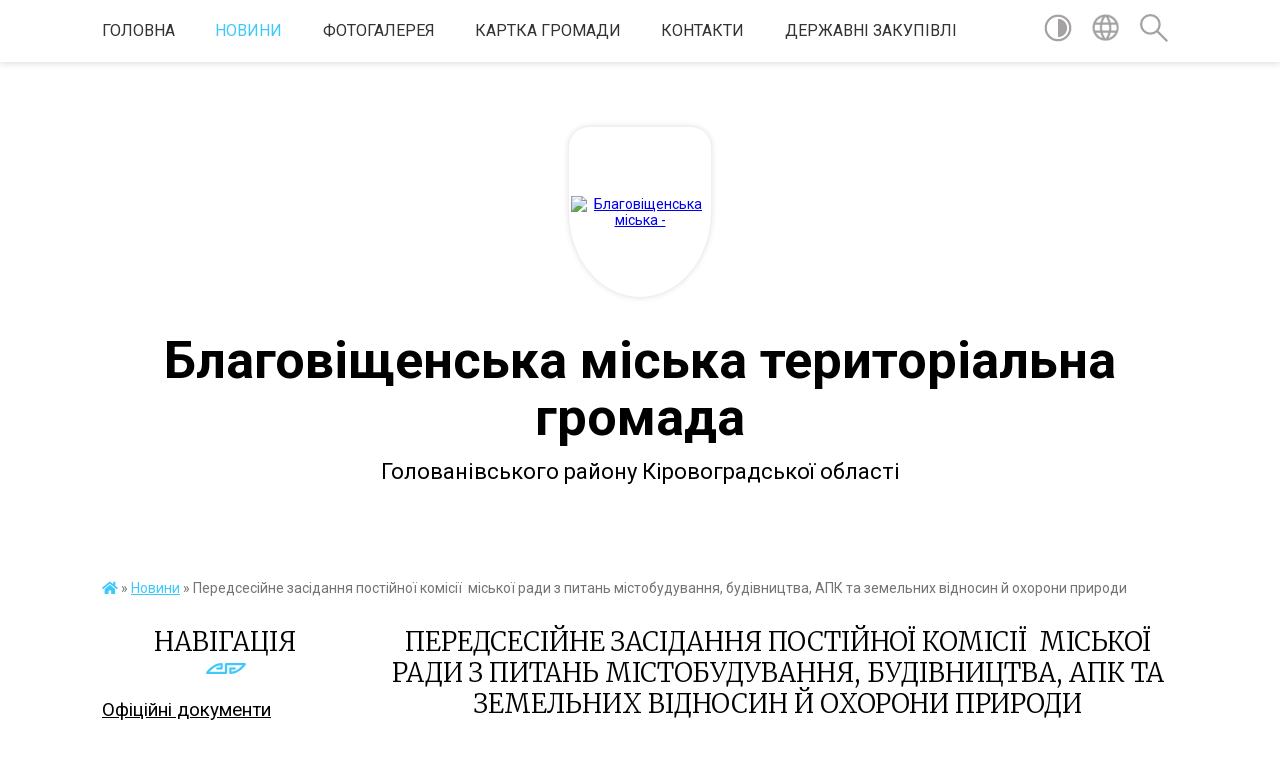

--- FILE ---
content_type: text/html; charset=UTF-8
request_url: https://blagovischenska-gromada.gov.ua/news/1624358495/
body_size: 19409
content:
<!DOCTYPE html>
<html lang="uk">
<head>
	<!--[if IE]><meta http-equiv="X-UA-Compatible" content="IE=edge"><![endif]-->
	<meta charset="utf-8">
	<meta name="viewport" content="width=device-width, initial-scale=1">
	<!--[if IE]><script>
		document.createElement('header');
		document.createElement('nav');
		document.createElement('main');
		document.createElement('section');
		document.createElement('article');
		document.createElement('aside');
		document.createElement('footer');
		document.createElement('figure');
		document.createElement('figcaption');
	</script><![endif]-->
	<title>Передсесійне засідання постійної комісії  міської ради з питань містобудування, будівництва, АПК та земельних відносин й охорони природи | Благовіщенська міська територіальна громада Голованівського району Кіровоградської області</title>
	<meta name="description" content="      З метою попереднього розгляду передсесійних  питань  відбулося засідання постійної комісії  міської ради з питань містобудування, будівництва, АПК та земельних відносин й охорони природи. Традиційно на за">
	<meta name="keywords" content="Передсесійне, засідання, постійної, комісії,  міської, ради, з, питань, містобудування,, будівництва,, АПК, та, земельних, відносин, й, охорони, природи, |, Благовіщенська, міська, територіальна, громада, Голованівського, району, Кіровоградської, області">

	
		<meta property="og:image" content="https://rada.info/upload/users_files/05402697/e063a10217fe3aa16feae6fbff9c72a5.gif">
	<meta property="og:image:width" content="800">
	<meta property="og:image:height" content="450">
			<meta property="og:title" content="Передсесійне засідання постійної комісії  міської ради з питань містобудування, будівництва, АПК та земельних відносин й охорони природи">
			<meta property="og:description" content="&amp;nbsp; &amp;nbsp; &amp;nbsp; З метою попереднього розгляду передсесійних &amp;nbsp;питань &amp;nbsp;відбулося засідання постійної комісії &amp;nbsp;міської ради з питань містобудування, будівництва, АПК та земельних відносин й охорони природи. Традиційно на засідання&amp;nbsp;зазначеної&amp;nbsp; комісії розглядається переважна більшість питань, які вносяться на розгляд сесії та триває дві-три години. На&amp;nbsp; сьогоднішньому засіданні&amp;nbsp;розглянуто двадцять одне питання земельного спрямування, а саме: ">
			<meta property="og:type" content="article">
	<meta property="og:url" content="https://blagovischenska-gromada.gov.ua/news/1624358495/">
		
		<link rel="apple-touch-icon" sizes="57x57" href="https://gromada.org.ua/apple-icon-57x57.png">
	<link rel="apple-touch-icon" sizes="60x60" href="https://gromada.org.ua/apple-icon-60x60.png">
	<link rel="apple-touch-icon" sizes="72x72" href="https://gromada.org.ua/apple-icon-72x72.png">
	<link rel="apple-touch-icon" sizes="76x76" href="https://gromada.org.ua/apple-icon-76x76.png">
	<link rel="apple-touch-icon" sizes="114x114" href="https://gromada.org.ua/apple-icon-114x114.png">
	<link rel="apple-touch-icon" sizes="120x120" href="https://gromada.org.ua/apple-icon-120x120.png">
	<link rel="apple-touch-icon" sizes="144x144" href="https://gromada.org.ua/apple-icon-144x144.png">
	<link rel="apple-touch-icon" sizes="152x152" href="https://gromada.org.ua/apple-icon-152x152.png">
	<link rel="apple-touch-icon" sizes="180x180" href="https://gromada.org.ua/apple-icon-180x180.png">
	<link rel="icon" type="image/png" sizes="192x192"  href="https://gromada.org.ua/android-icon-192x192.png">
	<link rel="icon" type="image/png" sizes="32x32" href="https://gromada.org.ua/favicon-32x32.png">
	<link rel="icon" type="image/png" sizes="96x96" href="https://gromada.org.ua/favicon-96x96.png">
	<link rel="icon" type="image/png" sizes="16x16" href="https://gromada.org.ua/favicon-16x16.png">
	<link rel="manifest" href="https://gromada.org.ua/manifest.json">
	<meta name="msapplication-TileColor" content="#ffffff">
	<meta name="msapplication-TileImage" content="https://gromada.org.ua/ms-icon-144x144.png">
	<meta name="theme-color" content="#ffffff">
	
	
		<meta name="robots" content="">
	
	<link href="https://fonts.googleapis.com/css?family=Merriweather:300|Roboto:400,400i,700,700i&amp;subset=cyrillic-ext" rel="stylesheet">

    <link rel="preload" href="https://cdnjs.cloudflare.com/ajax/libs/font-awesome/5.9.0/css/all.min.css" as="style">
	<link rel="stylesheet" href="https://cdnjs.cloudflare.com/ajax/libs/font-awesome/5.9.0/css/all.min.css" integrity="sha512-q3eWabyZPc1XTCmF+8/LuE1ozpg5xxn7iO89yfSOd5/oKvyqLngoNGsx8jq92Y8eXJ/IRxQbEC+FGSYxtk2oiw==" crossorigin="anonymous" referrerpolicy="no-referrer" />
    
	<link rel="preload" href="//gromada.org.ua/themes/pattern/css/styles_vip.css?v=2.39" as="style">
	<link rel="stylesheet" href="//gromada.org.ua/themes/pattern/css/styles_vip.css?v=2.39">
	<link rel="stylesheet" href="//gromada.org.ua/themes/pattern/css/103689/theme_vip.css?v=1770137342">
	
		<!--[if lt IE 9]>
	<script src="https://oss.maxcdn.com/html5shiv/3.7.2/html5shiv.min.js"></script>
	<script src="https://oss.maxcdn.com/respond/1.4.2/respond.min.js"></script>
	<![endif]-->
	<!--[if gte IE 9]>
	<style type="text/css">
		.gradient { filter: none; }
	</style>
	<![endif]-->

</head>
<body class="">

	<a href="#top_menu" class="skip-link link" aria-label="Перейти до головного меню (Alt+1)" accesskey="1">Перейти до головного меню (Alt+1)</a>
	<a href="#left_menu" class="skip-link link" aria-label="Перейти до бічного меню (Alt+2)" accesskey="2">Перейти до бічного меню (Alt+2)</a>
    <a href="#main_content" class="skip-link link" aria-label="Перейти до головного вмісту (Alt+3)" accesskey="3">Перейти до текстового вмісту (Alt+3)</a>




	
	<section class="top_nav">
		<div class="wrap">
			<div class="row">
				<div class="grid-80">
					<nav class="main_menu" id="top_menu">
						<ul>
														<li class="">
								<a href="https://blagovischenska-gromada.gov.ua/main/">Головна</a>
																							</li>
														<li class="active">
								<a href="https://blagovischenska-gromada.gov.ua/news/">Новини</a>
																							</li>
														<li class="">
								<a href="https://blagovischenska-gromada.gov.ua/photo/">Фотогалерея</a>
																							</li>
														<li class="">
								<a href="https://blagovischenska-gromada.gov.ua/structure/">Картка громади</a>
																							</li>
														<li class="">
								<a href="https://blagovischenska-gromada.gov.ua/feedback/">Контакти</a>
																							</li>
														<li class=" has-sub">
								<a href="https://blagovischenska-gromada.gov.ua/derzhavni-zakupivli-14-21-09-26-02-2021/">Державні закупівлі</a>
																<button onclick="return show_next_level(this);" aria-label="Показати підменю"></button>
																								<ul>
																		<li>
										<a href="https://blagovischenska-gromada.gov.ua/zakonodavstvo-14-21-54-26-02-2021/">Законодавство</a>
																													</li>
																		<li>
										<a href="https://blagovischenska-gromada.gov.ua/upovnovazhena-osoba-14-22-18-26-02-2021/">Уповноважена особа</a>
																													</li>
																		<li>
										<a href="https://blagovischenska-gromada.gov.ua/na-vikonannya-postanovi-kabinetu-ministriv-ukraini-pro-efektivne-vikoristannya-derzhavnih-koshtiv-vid-11102016r-№710-14-23-03-26-02-2021/">Обгрунтування технічних та якісних характеристик предмета закупівлі, розміру очікуваної вартості та розміру бюджетного призначення предмета закупівлі</a>
																													</li>
																										</ul>
															</li>
													</ul>
					</nav>
					&nbsp;
					<button class="menu-button" id="open-button"><i class="fas fa-bars"></i> Меню сайту</button>
				</div>
				<div class="grid-20">
					<nav class="special_menu">
						<ul>
															<li class="alt_link"><a href="#" title="Версія для людей з вадами зору" onclick="return set_special('cc643b7a802598e28eabffc0334a512281b20401');"><img class="svg ico" src="//gromada.org.ua/themes/pattern/img/ico/contrast_ico.svg"></a></li>
								<li class="translate_link"><a href="#" class="show_translate" title="Відкрити перекладач"><img class="svg ico" src="//gromada.org.ua/themes/pattern/img/ico/world_ico.svg"></a></li>
								<li><a href="#" class="show_search" title="Показати поле для пошуку"><img class="svg ico" src="//gromada.org.ua/themes/pattern/img/ico/search_ico.svg"></a></li>
													</ul>
					</nav>
					<form action="https://blagovischenska-gromada.gov.ua/search/" class="search_form">
						<input type="text" name="q" value="" placeholder="Пошук..." aria-label="Введіть пошукову фразу" required>
						<button type="submit" name="search" value="y" aria-label="Здійснити пошук"><i class="fa fa-search"></i></button>
					</form>
					<div class="translate_block">
						<div id="google_translate_element"></div>
					</div>
				</div>
				<div class="clearfix"></div>
			</div>
		</div>
	</section>

	<header>
		<div class="wrap">
			<div class="logo">
				<a href="https://blagovischenska-gromada.gov.ua/" id="logo" class="form_3">
					<img src="https://rada.info/upload/users_files/05402697/gerb/1.png" alt="Благовіщенська міська - ">
				</a>
			</div>
			<div class="title">
				<div class="slogan_1">Благовіщенська міська територіальна громада</div><br>
				<div class="slogan_2">Голованівського району Кіровоградської області</div>
			</div>
		</div>
	</header>

	<div class="wrap">
				
		<section class="bread_crumbs">
		<div xmlns:v="http://rdf.data-vocabulary.org/#"><a href="https://blagovischenska-gromada.gov.ua/" title="Головна сторінка"><i class="fas fa-home"></i></a> &raquo; <a href="https://blagovischenska-gromada.gov.ua/news/" aria-current="page">Новини</a>  &raquo; <span>Передсесійне засідання постійної комісії  міської ради з питань містобудування, будівництва, АПК та земельних відносин й охорони природи</span></div>
	</section>
	
	<section class="center_block">
		<div class="row">
			<div class="grid-25 fr">
				<aside>
				
									
					<div class="sidebar_title" id="left_menu">Навігація</div>
					
					<nav class="sidebar_menu">
						<ul>
														<li class="">
								<a href="https://blagovischenska-gromada.gov.ua/docs/">Офіційні документи</a>
																							</li>
														<li class=" has-sub">
								<a href="https://blagovischenska-gromada.gov.ua/simvolika-mista-14-32-35-12-12-2020/">Загальні відомості про громаду</a>
																<button onclick="return show_next_level(this);" aria-label="Показати підменю"></button>
																								<ul>
																		<li class="">
										<a href="https://blagovischenska-gromada.gov.ua/simvolika-08-34-11-03-03-2021/">Символіка</a>
																													</li>
																		<li class="">
										<a href="https://blagovischenska-gromada.gov.ua/istorichna-dovidka-08-34-38-03-03-2021/">Історична довідка</a>
																													</li>
																		<li class="">
										<a href="https://blagovischenska-gromada.gov.ua/perlini-blagovischenskogo-kraju-08-36-24-03-03-2021/">Перлини Благовіщенського краю</a>
																													</li>
																		<li class=" has-sub">
										<a href="https://blagovischenska-gromada.gov.ua/gordist-i-poshana-08-37-01-03-03-2021/">Гордість і пошана</a>
																				<button onclick="return show_next_level(this);" aria-label="Показати підменю"></button>
																														<ul>
																						<li><a href="https://blagovischenska-gromada.gov.ua/geroi-ato-14-30-47-23-07-2021/">Герої Благовіщенського краю</a></li>
																						<li><a href="https://blagovischenska-gromada.gov.ua/voiniinternacionalisti-14-18-55-21-07-2021/">Воїни-інтернаціоналісти</a></li>
																																</ul>
																			</li>
																		<li class="">
										<a href="https://blagovischenska-gromada.gov.ua/starostinski-okrugi-blagovischenskoi-gromadi-14-40-22-23-12-2024/">Старостинські округи Благовіщенської громади</a>
																													</li>
																		<li class="">
										<a href="https://blagovischenska-gromada.gov.ua/pasport-blagovischenskoi-miskoi-radi-stanom-na-01012025-r-13-40-15-14-01-2025/">Паспорт Благовіщенської міської ради (станом на 01.01.2025 р.)</a>
																													</li>
																										</ul>
															</li>
														<li class=" has-sub">
								<a href="https://blagovischenska-gromada.gov.ua/sesijna-diyalnist-08-21-36-21-12-2020/">Сесійна діяльність</a>
																<button onclick="return show_next_level(this);" aria-label="Показати підменю"></button>
																								<ul>
																		<li class=" has-sub">
										<a href="https://blagovischenska-gromada.gov.ua/proekti-rishen-2026-rik-09-23-18-15-01-2026/">Проекти рішень 2026 рік</a>
																				<button onclick="return show_next_level(this);" aria-label="Показати підменю"></button>
																														<ul>
																						<li><a href="https://blagovischenska-gromada.gov.ua/67-sesiya-11-15-21-19-01-2026/">Проекти рішень для розгляду на 67  сесії</a></li>
																																</ul>
																			</li>
																		<li class=" has-sub">
										<a href="https://blagovischenska-gromada.gov.ua/proekti-rishen-08-22-15-21-12-2020/">Проекти рішень 2025 рік</a>
																				<button onclick="return show_next_level(this);" aria-label="Показати підменю"></button>
																														<ul>
																						<li><a href="https://blagovischenska-gromada.gov.ua/proekti-rishen-dlya-rozglyadu-na-55-pozachergovu-sesiju-16-08-48-06-02-2025/">Проекти рішень для розгляду на 55 позачергову сесію</a></li>
																						<li><a href="https://blagovischenska-gromada.gov.ua/proekti-rishen-dlya-rozglyadu-na-55-sesiju-11-32-37-29-01-2025/">Проекти рішень для розгляду на 56 сесію</a></li>
																						<li><a href="https://blagovischenska-gromada.gov.ua/proekti-rishen-dlya-rozglyadu-na-57-sesiju-08-55-09-05-03-2025/">Проекти рішень для розгляду на 57 сесію</a></li>
																						<li><a href="https://blagovischenska-gromada.gov.ua/proekti-rishen-na-58-pozachergovu-sesiju-08-58-17-15-04-2025/">Проекти рішень для розгляду на 58 позачергову сесію</a></li>
																						<li><a href="https://blagovischenska-gromada.gov.ua/proekti-rishen-dlya-rozglyadu-na-59-sesiju-13-09-39-20-05-2025/">Проекти рішень для розгляду на 59 сесію</a></li>
																						<li><a href="https://blagovischenska-gromada.gov.ua/60-pozachergova-sesiya-miskoi-radi-14-57-05-27-06-2025/">Проекти рішень для розгляду на  позачергову 60 сесію</a></li>
																						<li><a href="https://blagovischenska-gromada.gov.ua/proekti-dlya-rozglyadu-na-61-pozachergovu-sesiju-09-19-05-07-07-2025/">Проекти для розгляду на 61 позачергову сесію</a></li>
																						<li><a href="https://blagovischenska-gromada.gov.ua/proekti-rishennya-dlya-rozglyadu-na-61-sesiju-08-52-22-12-08-2025/">Проекти рішень для розгляду на  62 сесію</a></li>
																						<li><a href="https://blagovischenska-gromada.gov.ua/proekti-rishen-na-63-sesiju-13-13-37-12-09-2025/">Проекти рішень для розгляду  на 63 сесію</a></li>
																						<li><a href="https://blagovischenska-gromada.gov.ua/proekti-dlya-rozglyadu-na-64-sesiju-08-15-20-06-11-2025/">Проекти рішень для розгляду на 64 сесію</a></li>
																						<li><a href="https://blagovischenska-gromada.gov.ua/proekti-rishen-dlya-rozglyadu-na-65-pozachergovu-sesiju-09-03-47-27-11-2025/">Проекти рішень для розгляду на 65 сесію</a></li>
																						<li><a href="https://blagovischenska-gromada.gov.ua/proekti-rishen-dlya-rozglyadu-na-66-sesiju-08-23-49-12-12-2025/">Проекти рішень для розгляду на 66 сесію</a></li>
																																</ul>
																			</li>
																		<li class=" has-sub">
										<a href="https://blagovischenska-gromada.gov.ua/2024-rik-11-04-28-10-11-2025/">Проекти рішень 2022-2024 роки</a>
																				<button onclick="return show_next_level(this);" aria-label="Показати підменю"></button>
																														<ul>
																						<li><a href="https://blagovischenska-gromada.gov.ua/proekti-rishen-dlya-rozglyadu-na-35-plenarnomu-zasidanni-sesii-09-04-20-25-07-2024/">Проекти рішень для розгляду на 35 сесію</a></li>
																						<li><a href="https://blagovischenska-gromada.gov.ua/proekti-rishen-dlya-rozgldu-na-43-plenarnomu-zasidanni-sesii-09-00-13-25-07-2024/">Проекти рішень для розгляду на 43 сесію</a></li>
																						<li><a href="https://blagovischenska-gromada.gov.ua/proekti-rishen-dlya-rozglyadu-na-44-pozachergovomu-plenarnomu-zasidanni-sesii-11-28-10-31-07-2024/">Проекти рішень для розгляду на 44 сесію</a></li>
																						<li><a href="https://blagovischenska-gromada.gov.ua/proekti-rishen-na-45-sesiju-16-29-31-14-08-2024/">Проекти рішень для розгляду на 45 сесію</a></li>
																						<li><a href="https://blagovischenska-gromada.gov.ua/proekti-rishen-dlya-rozglyadu-na-46-pozachergovu-sesiju-09-13-29-27-08-2024/">Проекти рішень для розгляду на 46 позачергову сесію</a></li>
																						<li><a href="https://blagovischenska-gromada.gov.ua/proekti-rishen-dlya-rozglyadu-na-47-pozachergovu-sesiju-15-25-16-10-09-2024/">Проекти рішень для розгляду на 47 позачергову сесію</a></li>
																						<li><a href="https://blagovischenska-gromada.gov.ua/proekti-rishen-dlya-rozglyadu-na-48-sesiju-14-38-04-23-09-2024/">Проекти рішень для розгляду на 48 сесію</a></li>
																						<li><a href="https://blagovischenska-gromada.gov.ua/proekti-rishen-pazachergovoi-49-sesii-13-30-06-10-10-2024/">Проекти рішень  для розгляду на 49 пазачергову сесію</a></li>
																						<li><a href="https://blagovischenska-gromada.gov.ua/proekti-rishen-dlya-rozglyadu-na-50-pozachergovij-sesii-10-12-00-15-10-2024/">Проекти рішень для розгляду на 50 позачергову сесію</a></li>
																						<li><a href="https://blagovischenska-gromada.gov.ua/proekti-rishen-dlya-rozglyadu-na-51-pozachergovu-sesiju-09-47-42-29-10-2024/">Проекти рішень для розгляду на 51 позачергову сесію</a></li>
																						<li><a href="https://blagovischenska-gromada.gov.ua/proekti-rishen-dlya-rozglyadu-na-52-plenarnomu-zasidanni-sesii-14-29-05-05-11-2024/">Проекти рішень для розгляду на 52 пленарному засіданні сесії</a></li>
																						<li><a href="https://blagovischenska-gromada.gov.ua/proekti-rishen-dlya-rozglyadu-na-53-sesiju-09-14-48-09-12-2024/">Проекти рішень для розгляду на 53 сесію</a></li>
																						<li><a href="https://blagovischenska-gromada.gov.ua/proekti-rishen-dlya-rozglyadu-na-54-pozachergovij-sesii-10-57-06-26-12-2024/">Проекти рішень для розгляду на 54 позачерговій сесії</a></li>
																																</ul>
																			</li>
																		<li class="">
										<a href="https://blagovischenska-gromada.gov.ua/protokoli-plenarnih-zasidan-08-23-14-21-12-2020/">Протоколи пленарних засідань</a>
																													</li>
																		<li class="">
										<a href="https://blagovischenska-gromada.gov.ua/rezultati-poimennogo-golosuvannya-08-23-46-21-12-2020/">Результати поіменного відкритого голосування</a>
																													</li>
																		<li class="">
										<a href="https://blagovischenska-gromada.gov.ua/do-vidoma-deputativ-ta-gromadskosti-08-24-34-21-12-2020/">До відома депутатів та громадськості</a>
																													</li>
																		<li class="">
										<a href="https://blagovischenska-gromada.gov.ua/videozapis-zasidan-sesij-13-13-05-28-08-2024/">Відеозаписи засідань сесій</a>
																													</li>
																										</ul>
															</li>
														<li class=" has-sub">
								<a href="https://blagovischenska-gromada.gov.ua/deputatskij-korpus-14-46-18-12-12-2020/">Депутатський корпус</a>
																<button onclick="return show_next_level(this);" aria-label="Показати підменю"></button>
																								<ul>
																		<li class="">
										<a href="https://blagovischenska-gromada.gov.ua/deputati-miskoi-radi-vii-sklikannya-13-54-10-01-03-2021/">Депутати міської ради VIII скликання</a>
																													</li>
																		<li class="">
										<a href="https://blagovischenska-gromada.gov.ua/postijni-komisii-13-56-55-01-03-2021/">Постійні комісії</a>
																													</li>
																		<li class="">
										<a href="https://blagovischenska-gromada.gov.ua/polozhennya-pro-postijni-komisii-14-01-57-01-03-2021/">Положення про постійні комісії</a>
																													</li>
																		<li class=" has-sub">
										<a href="https://blagovischenska-gromada.gov.ua/zasidannya-postijnih-komisij-14-03-09-01-03-2021/">Засідання постійних комісій</a>
																				<button onclick="return show_next_level(this);" aria-label="Показати підменю"></button>
																														<ul>
																						<li><a href="https://blagovischenska-gromada.gov.ua/2021-rik-10-18-10-16-02-2022/">2021 рік</a></li>
																						<li><a href="https://blagovischenska-gromada.gov.ua/2022-11-38-13-20-02-2023/">2022 рік</a></li>
																						<li><a href="https://blagovischenska-gromada.gov.ua/2023-11-39-57-20-02-2023/">2023 рік</a></li>
																						<li><a href="https://blagovischenska-gromada.gov.ua/2024-rik-15-42-48-26-02-2024/">2024 рік</a></li>
																						<li><a href="https://blagovischenska-gromada.gov.ua/2025-15-16-44-27-02-2025/">2025 рік</a></li>
																																</ul>
																			</li>
																		<li class=" has-sub">
										<a href="https://blagovischenska-gromada.gov.ua/rezultati-poimennogo-vidkritogo-golosuvannya-16-17-24-12-06-2024/">Результати поіменного відкритого голосування</a>
																				<button onclick="return show_next_level(this);" aria-label="Показати підменю"></button>
																														<ul>
																						<li><a href="https://blagovischenska-gromada.gov.ua/2024-rik-15-22-27-07-02-2025/">2024 рік</a></li>
																						<li><a href="https://blagovischenska-gromada.gov.ua/2025-rik-15-23-28-07-02-2025/">2025 рік</a></li>
																						<li><a href="https://blagovischenska-gromada.gov.ua/2026-rik-13-36-07-20-01-2026/">2026 рік</a></li>
																																</ul>
																			</li>
																		<li class="">
										<a href="https://blagovischenska-gromada.gov.ua/zviti-diyalnosti-postijnih-komisij-14-04-16-01-03-2021/">Звіти діяльності постійних комісій</a>
																													</li>
																		<li class="">
										<a href="https://blagovischenska-gromada.gov.ua/videozapis-zasidan-postijnih-komisij-13-13-58-28-08-2024/">Відеозаписи засідань постійних комісій</a>
																													</li>
																										</ul>
															</li>
														<li class=" has-sub">
								<a href="https://blagovischenska-gromada.gov.ua/miska-rada-13-14-17-10-03-2021/">Міська рада</a>
																<button onclick="return show_next_level(this);" aria-label="Показати підменю"></button>
																								<ul>
																		<li class="">
										<a href="https://blagovischenska-gromada.gov.ua/kerivnictvo-13-17-04-10-03-2021/">Керівництво</a>
																													</li>
																		<li class="">
										<a href="https://blagovischenska-gromada.gov.ua/strukturni-pidrozdili-13-17-37-10-03-2021/">Структурні підрозділи</a>
																													</li>
																		<li class=" has-sub">
										<a href="https://blagovischenska-gromada.gov.ua/starosti-ta-dilovodi-13-18-20-10-03-2021/">Старости та діловоди</a>
																				<button onclick="return show_next_level(this);" aria-label="Показати підменю"></button>
																														<ul>
																						<li><a href="https://blagovischenska-gromada.gov.ua/zviti-starost-blagovischenskoi-miskoi-radi-pro-proroblenu-robotu-za-2023-rik-15-41-11-31-01-2024/">Звіти старост про роботу за 2023 рік</a></li>
																						<li><a href="https://blagovischenska-gromada.gov.ua/zviti-starost-pro-robotu-za-2024-rik-10-35-43-10-03-2025/">Звіти старост про роботу за 2024 рік</a></li>
																																</ul>
																			</li>
																		<li class="">
										<a href="https://blagovischenska-gromada.gov.ua/statut-14-30-28-30-06-2021/">Статут</a>
																													</li>
																		<li class="">
										<a href="https://blagovischenska-gromada.gov.ua/reglament-13-18-48-10-03-2021/">Регламент</a>
																													</li>
																		<li class="">
										<a href="https://blagovischenska-gromada.gov.ua/plan-roboti-13-20-11-10-03-2021/">План роботи</a>
																													</li>
																		<li class="">
										<a href="https://blagovischenska-gromada.gov.ua/rozporyadzhennya-10-45-06-24-05-2021/">Розпорядження</a>
																													</li>
																		<li class="">
										<a href="https://blagovischenska-gromada.gov.ua/perelik-vidomostej-scho-stanovlyat-sluzhbovu-informaciju-blagovischenskoi-miskoi-radi-10-38-40-20-02-2023/">Перелік відомостей, що становлять службову інформацію Благовіщенської міської ради</a>
																													</li>
																										</ul>
															</li>
														<li class=" has-sub">
								<a href="https://blagovischenska-gromada.gov.ua/vikonavchij-komitet-14-49-25-10-02-2021/">Виконавчий комітет</a>
																<button onclick="return show_next_level(this);" aria-label="Показати підменю"></button>
																								<ul>
																		<li class="">
										<a href="https://blagovischenska-gromada.gov.ua/sklad-11-27-24-19-02-2021/">Склад</a>
																													</li>
																		<li class="">
										<a href="https://blagovischenska-gromada.gov.ua/grafik-zasidan-11-28-21-19-02-2021/">Графік засідань</a>
																													</li>
																		<li class=" has-sub">
										<a href="https://blagovischenska-gromada.gov.ua/plan-roboti-11-28-43-19-02-2021/">План роботи</a>
																				<button onclick="return show_next_level(this);" aria-label="Показати підменю"></button>
																														<ul>
																						<li><a href="https://blagovischenska-gromada.gov.ua/plan-roboti-vikonavchogo-komitetu-miskoi-radi-na-ii-pivrichchya-2024-roku-13-08-01-25-07-2024/">План роботи виконавчого комітету міської ради на ІІ півріччя 2024 року</a></li>
																						<li><a href="https://blagovischenska-gromada.gov.ua/plan-roboti-vikonavchogo-komitetu-miskoi-radi-na-i-pivrichchya-2024-roku-13-10-22-25-07-2024/">План  роботи виконавчого комітету міської ради на І півріччя 2024 року</a></li>
																						<li><a href="https://blagovischenska-gromada.gov.ua/plan-roboti-vikonavchogo-komitetu-miskoi-radi-na-i-pivrichchya-2025-roku-11-46-16-06-01-2025/">ПЛАН роботи виконавчого комітету міської ради на І півріччя 2025 року</a></li>
																						<li><a href="https://blagovischenska-gromada.gov.ua/plan-roboti-vikonavchogo-komitetu-miskoi-radi-na-ii-pivrichchya-2025-roku-16-27-59-07-08-2025/">ПЛАН роботи виконавчого комітету міської ради на ІІ півріччя 2025 року</a></li>
																						<li><a href="https://blagovischenska-gromada.gov.ua/plan-roboti-vikonavchogo-komitetu-miskoi-radi-na-i-pivrichchya-2026-roku-14-15-01-02-01-2026/">ПЛАН роботи виконавчого комітету міської ради на І півріччя 2026 року</a></li>
																																</ul>
																			</li>
																		<li class=" has-sub">
										<a href="https://blagovischenska-gromada.gov.ua/proekti-rishen-vikonavchogo-komitetu-14-49-51-10-02-2021/">Проекти рішень виконавчого комітету</a>
																				<button onclick="return show_next_level(this);" aria-label="Показати підменю"></button>
																														<ul>
																						<li><a href="https://blagovischenska-gromada.gov.ua/proekti-rishen-29082024r-13-54-43-19-08-2024/">Проекти рішень 29.08.2024р</a></li>
																						<li><a href="https://blagovischenska-gromada.gov.ua/proekti-rishen-26092024r-13-34-38-16-09-2024/">Проекти рішень 26.09.2024р.</a></li>
																						<li><a href="https://blagovischenska-gromada.gov.ua/31102024r-08-37-22-22-10-2024/">Проети рішень 31.10.2024р</a></li>
																						<li><a href="https://blagovischenska-gromada.gov.ua/proekti-rishen-28112024r-15-07-11-21-11-2024/">Проекти рішень 28.11.2024р</a></li>
																						<li><a href="https://blagovischenska-gromada.gov.ua/proekti-rishen-na-26122024-r-14-06-42-13-12-2024/">Проекти рішень на 26.12.2024 р.</a></li>
																						<li><a href="https://blagovischenska-gromada.gov.ua/proekti-rishen-30012025r-14-38-02-17-01-2025/">Проекти рішень 30.01.2025р</a></li>
																						<li><a href="https://blagovischenska-gromada.gov.ua/proekti-rishen-27022025r-09-28-49-13-02-2025/">Проекти рішень 27.02.2025р</a></li>
																						<li><a href="https://blagovischenska-gromada.gov.ua/proekti-rishen-27032025r-09-28-04-24-03-2025/">проекти рішень 27.03.2025р</a></li>
																						<li><a href="https://blagovischenska-gromada.gov.ua/proekti-rishen-23042025r-13-26-47-21-04-2025/">Проекти рішень 23.04.2025р</a></li>
																						<li><a href="https://blagovischenska-gromada.gov.ua/proekti-rishen-26062024r-11-05-54-23-06-2025/">Проекти рішень 26.06.2024р</a></li>
																						<li><a href="https://blagovischenska-gromada.gov.ua/proekti-rishen-28082025r-15-01-38-15-08-2025/">Проекти рішень 28.08.2025р</a></li>
																						<li><a href="https://blagovischenska-gromada.gov.ua/proekti-rishen-25092025r-14-40-14-12-09-2025/">Проекти рішень 25.09.2025р</a></li>
																						<li><a href="https://blagovischenska-gromada.gov.ua/30102025r-16-26-08-14-10-2025/">30.10.2025р</a></li>
																						<li><a href="https://blagovischenska-gromada.gov.ua/proekti-rishen-27112025r-13-31-02-17-11-2025/">Проекти рішень 27.11.2025р</a></li>
																						<li><a href="https://blagovischenska-gromada.gov.ua/proekti-rishen-25122025-12-33-26-15-12-2025/">Проекти рішень 25.12.2025</a></li>
																						<li><a href="https://blagovischenska-gromada.gov.ua/proekti-rishen-29012026r-11-35-21-19-01-2026/">Проекти рішень 29.01.2026р</a></li>
																																</ul>
																			</li>
																		<li class="">
										<a href="https://blagovischenska-gromada.gov.ua/reglament-14-50-12-10-02-2021/">Регламент</a>
																													</li>
																		<li class="">
										<a href="https://blagovischenska-gromada.gov.ua/vikonavchij-komitet-miskoi-radi-informue-15-01-54-08-09-2021/">Виконавчий комітет міської ради інформує !</a>
																													</li>
																										</ul>
															</li>
														<li class=" has-sub">
								<a href="https://blagovischenska-gromada.gov.ua/dostup-do-publichnoi-informacii-08-41-50-21-12-2020/">Доступ до публічної інформації</a>
																<button onclick="return show_next_level(this);" aria-label="Показати підменю"></button>
																								<ul>
																		<li class="">
										<a href="https://blagovischenska-gromada.gov.ua/yak-zvernutisya-do-miskoi-radi-08-46-31-03-03-2021/">Як звернутися до міської ради</a>
																													</li>
																		<li class="">
										<a href="https://blagovischenska-gromada.gov.ua/struktura-principi-formuvannya-ta-rozmir-oplati-praci-vinagorodi-dodatkovogo-blaga-miskogo-golovi-zastupnikiv-miskogo-golovi-sekretarya-misk-16-30-44-06-05-2025/">Структура, принципи формування та розмір оплати праці, винагороди, додаткового блага міського голови, заступників міського голови, секретаря міської ради, керуючого справами (секретаря) виконавчого комітету міської ради</a>
																													</li>
																										</ul>
															</li>
														<li class=" has-sub">
								<a href="https://blagovischenska-gromada.gov.ua/zvernennya-gromadyan-08-54-20-03-03-2021/">Звернення громадян</a>
																<button onclick="return show_next_level(this);" aria-label="Показати підменю"></button>
																								<ul>
																		<li class="">
										<a href="https://blagovischenska-gromada.gov.ua/zapit-na-informaciju-16-32-43-11-04-2025/">Запит на інформацію</a>
																													</li>
																		<li class="">
										<a href="https://blagovischenska-gromada.gov.ua/grafik-prijomu-gromadyan-08-48-05-03-03-2021/">Графік прийому громадян</a>
																													</li>
																										</ul>
															</li>
														<li class=" has-sub">
								<a href="https://blagovischenska-gromada.gov.ua/programi-08-40-46-21-12-2020/">Програми</a>
																<button onclick="return show_next_level(this);" aria-label="Показати підменю"></button>
																								<ul>
																		<li class="">
										<a href="https://blagovischenska-gromada.gov.ua/programi-zatverdzhenni-v-2021-roci-09-44-31-30-12-2020/">Програми, затвердженні у 2021 році</a>
																													</li>
																		<li class="">
										<a href="https://blagovischenska-gromada.gov.ua/programi-zatverdzheni-u-2022-roci-21-29-51-21-01-2022/">Програми, затверджені у 2022 році</a>
																													</li>
																		<li class="">
										<a href="https://blagovischenska-gromada.gov.ua/programi-zatverdzheni-u-2023-roci-14-08-39-10-01-2023/">Програми, затверджені у 2023 році</a>
																													</li>
																		<li class="">
										<a href="https://blagovischenska-gromada.gov.ua/programi-zatverdzhenni-u-2024-roci-14-21-32-31-01-2024/">Програми, затверджені у 2024 році</a>
																													</li>
																		<li class="">
										<a href="https://blagovischenska-gromada.gov.ua/programi-zatverdzhenni-u-2025-roci-09-23-08-18-02-2025/">Програми, затверджені у 2025 році</a>
																													</li>
																										</ul>
															</li>
														<li class=" has-sub">
								<a href="https://blagovischenska-gromada.gov.ua/finansi-13-37-11-16-02-2021/">Фінанси</a>
																<button onclick="return show_next_level(this);" aria-label="Показати підменю"></button>
																								<ul>
																		<li class="">
										<a href="https://blagovischenska-gromada.gov.ua/rishennya-miskoi-radi-yaki-stosujutsya-bjudzhetu-ta-finansiv-10-26-01-17-06-2021/">Рішення міської ради, які стосуються бюджету та фінансів</a>
																													</li>
																		<li class="">
										<a href="https://blagovischenska-gromada.gov.ua/pasporti-bjudzhetnih-program-10-35-28-17-06-2021/">Паспорти бюджетних програм</a>
																													</li>
																		<li class="">
										<a href="https://blagovischenska-gromada.gov.ua/instrukciya-schodo-skladannya-prognozu-bjudzhetu-blagovischenskoi-miskoi-teritorialnoi-gromadi-09-27-10-30-06-2021/">Інструкція щодо складання прогнозу бюджету Благовіщенської міської територіальної громади</a>
																													</li>
																		<li class="">
										<a href="https://blagovischenska-gromada.gov.ua/instrukciya-z-pidgotovki-propozicij-do-prognozu-bjudzhetu-blagovischenskoi-miskoi-teritorialnoi-gromadi-14-28-47-22-07-2021/">Інструкція з підготовки пропозицій до прогнозу бюджету Благовіщенської міської територіальної громади</a>
																													</li>
																		<li class="">
										<a href="https://blagovischenska-gromada.gov.ua/informaciya-yaka-stosuetsya-formuvannya-bjudzhetnih-zapitiv-10-51-08-05-11-2021/">Інформація, яка стосується формування бюджетних запитів</a>
																													</li>
																		<li class="">
										<a href="https://blagovischenska-gromada.gov.ua/ogoloshennya-13-15-00-13-05-2024/">Оголошення</a>
																													</li>
																										</ul>
															</li>
														<li class=" has-sub">
								<a href="https://blagovischenska-gromada.gov.ua/zapobigannya-proyavam-korupcii-08-27-23-21-12-2020/">Запобігання проявам корупції</a>
																<button onclick="return show_next_level(this);" aria-label="Показати підменю"></button>
																								<ul>
																		<li class="">
										<a href="https://blagovischenska-gromada.gov.ua/zakon-pro-zapobigannya-korupcii-08-28-49-21-12-2020/">Закон про запобігання корупції</a>
																													</li>
																		<li class="">
										<a href="https://blagovischenska-gromada.gov.ua/deklaruvannya-11-18-02-03-03-2021/">Декларування</a>
																													</li>
																		<li class="">
										<a href="https://blagovischenska-gromada.gov.ua/ogoloshennya-14-14-06-17-12-2021/">ОГОЛОШЕННЯ</a>
																													</li>
																		<li class="">
										<a href="https://blagovischenska-gromada.gov.ua/plani-zahodiv-schodo-zapobigannya-korupcii-09-08-40-15-02-2024/">Плани заходів щодо запобігання корупції</a>
																													</li>
																										</ul>
															</li>
														<li class="">
								<a href="https://blagovischenska-gromada.gov.ua/investicii-09-43-31-02-11-2023/">Для інвесторів</a>
																							</li>
														<li class=" has-sub">
								<a href="https://blagovischenska-gromada.gov.ua/podatki-09-45-17-16-08-2021/">Податки</a>
																<button onclick="return show_next_level(this);" aria-label="Показати підменю"></button>
																								<ul>
																		<li class="">
										<a href="https://blagovischenska-gromada.gov.ua/2026-rik-13-00-20-14-01-2026/">2026 рік</a>
																													</li>
																		<li class="">
										<a href="https://blagovischenska-gromada.gov.ua/2021-rik-09-46-20-16-08-2021/">2021 рік</a>
																													</li>
																		<li class="">
										<a href="https://blagovischenska-gromada.gov.ua/2022-rik-09-46-39-16-08-2021/">2022 рік</a>
																													</li>
																		<li class="">
										<a href="https://blagovischenska-gromada.gov.ua/2023-rik-15-01-10-21-07-2023/">2023 рік</a>
																													</li>
																		<li class="">
										<a href="https://blagovischenska-gromada.gov.ua/2024-rik-10-21-53-04-02-2025/">2024 рік</a>
																													</li>
																		<li class="">
										<a href="https://blagovischenska-gromada.gov.ua/podatki-2025-rik-14-34-45-12-06-2025/">2025 рік</a>
																													</li>
																										</ul>
															</li>
														<li class=" has-sub">
								<a href="https://blagovischenska-gromada.gov.ua/konkurs-na-vakantnu-posadu-08-38-29-21-12-2020/">Кадрова робота</a>
																<button onclick="return show_next_level(this);" aria-label="Показати підменю"></button>
																								<ul>
																		<li class="">
										<a href="https://blagovischenska-gromada.gov.ua/poryadok -provedennya-konkursu-na-zamischennya-vakantnih-posad-posadovih-osib-miscevogo-samovryaduvannya-blagovischenskoi-miskoi-radi-16-45-10-06-05-2025/">Порядок  проведення конкурсу на заміщення вакантних посад посадових осіб  місцевого самоврядування Благовіщенської міської ради</a>
																													</li>
																		<li class="">
										<a href="https://blagovischenska-gromada.gov.ua/protokoli-konkursnoi-komisii-14-44-39-19-01-2021/">Протоколи конкурсної комісії</a>
																													</li>
																		<li class="">
										<a href="https://blagovischenska-gromada.gov.ua/ogoloshennya-pro-konkurs-14-52-23-24-12-2020/">Конкурси на заміщення вакантних посад</a>
																													</li>
																		<li class=" has-sub">
										<a href="https://blagovischenska-gromada.gov.ua/prohodzhennya-perevirki-osoboju-08-41-18-03-03-2021/">Проходження перевірки особою</a>
																				<button onclick="return show_next_level(this);" aria-label="Показати підменю"></button>
																														<ul>
																						<li><a href="https://blagovischenska-gromada.gov.ua/informaciya-pro-pochatok-prohodzhennya-perevirki-osobi-yaka-pretendue-na-zajnyattya-posadi-vidpovidno-do-zakonu-ukraini-pro-ochischennya-vla-08-41-53-/">ІНФОРМАЦІЯ ПРО ПОЧАТОК ПРОХОДЖЕННЯ ПЕРЕВІРКИ ОСОБИ, ЯКА ПРЕТЕНДУЄ НА ЗАЙНЯТТЯ ПОСАДИ, ВІДПОВІДНО ДО ЗАКОНУ УКРАЇНИ "ПРО ОЧИЩЕННЯ ВЛАДИ"</a></li>
																																</ul>
																			</li>
																										</ul>
															</li>
														<li class="">
								<a href="https://blagovischenska-gromada.gov.ua/ogoloshennya-11-01-16-19-04-2021/">Оголошення</a>
																							</li>
														<li class=" has-sub">
								<a href="https://blagovischenska-gromada.gov.ua/dsns-informue-11-31-54-08-04-2022/">Цивільний захист</a>
																<button onclick="return show_next_level(this);" aria-label="Показати підменю"></button>
																								<ul>
																		<li class="">
										<a href="https://blagovischenska-gromada.gov.ua/ogoloshennya-11-46-55-17-07-2025/">Оголошення</a>
																													</li>
																		<li class="">
										<a href="https://blagovischenska-gromada.gov.ua/abetka-bezpeki-09-31-33-11-04-2024/">Абетка безпеки</a>
																													</li>
																		<li class="">
										<a href="https://blagovischenska-gromada.gov.ua/zahisni-sporudi-09-33-21-11-04-2024/">Захисні споруди</a>
																													</li>
																		<li class="">
										<a href="https://blagovischenska-gromada.gov.ua/opovischennya-ta-informuvannya-09-34-09-11-04-2024/">Оповіщення та інформування</a>
																													</li>
																		<li class="">
										<a href="https://blagovischenska-gromada.gov.ua/evakuaciya-09-35-06-11-04-2024/">Евакуація</a>
																													</li>
																		<li class="">
										<a href="https://blagovischenska-gromada.gov.ua/ryatuvalniki-gromadi-09-35-36-11-04-2024/">Рятувальники громади</a>
																													</li>
																		<li class="">
										<a href="https://blagovischenska-gromada.gov.ua/punkti-nezlamnosti-09-36-21-11-04-2024/">Пункти незламності</a>
																													</li>
																		<li class="">
										<a href="https://blagovischenska-gromada.gov.ua/konsultacijni-punkti-z-pitan-civilnogo-zahistu-09-37-16-11-04-2024/">Консультаційні пункти з питань цивільного захисту</a>
																													</li>
																		<li class="">
										<a href="https://blagovischenska-gromada.gov.ua/dsns-informue-10-05-35-08-04-2024/">ДСНС інформує</a>
																													</li>
																										</ul>
															</li>
														<li class="">
								<a href="https://blagovischenska-gromada.gov.ua/gromadske-obgovorennya-14-32-23-14-11-2023/">Громадське обговорення</a>
																							</li>
														<li class="">
								<a href="https://blagovischenska-gromada.gov.ua/regulyatorna-diyalnist-13-19-43-10-03-2021/">Регуляторна діяльність</a>
																							</li>
														<li class=" has-sub">
								<a href="https://blagovischenska-gromada.gov.ua/komunalne-majno-15-42-16-16-04-2025/">Комунальне майно</a>
																<button onclick="return show_next_level(this);" aria-label="Показати підменю"></button>
																								<ul>
																		<li class=" has-sub">
										<a href="https://blagovischenska-gromada.gov.ua/orenda-komunalnogo-majna-10-15-31-11-08-2022/">Оренда комунального майна</a>
																				<button onclick="return show_next_level(this);" aria-label="Показати підменю"></button>
																														<ul>
																						<li><a href="https://blagovischenska-gromada.gov.ua/obekti-komunalnoi-vlasnosti-vkljucheni-do-perelikiv-pershogo-ta-drugogo-tipiv-10-16-46-11-08-2022/">Об'єкти комунальної власності, включені до Переліків першого та другого типів</a></li>
																																</ul>
																			</li>
																										</ul>
															</li>
														<li class="">
								<a href="https://blagovischenska-gromada.gov.ua/veteranskij-prostir-14-41-30-11-04-2024/">Ветеранський простір та психологічний хаб</a>
																							</li>
														<li class=" has-sub">
								<a href="https://blagovischenska-gromada.gov.ua/nadannya-socialnih-poslug-10-59-21-25-03-2025/">Надання соціальних послуг</a>
																<button onclick="return show_next_level(this);" aria-label="Показати підменю"></button>
																								<ul>
																		<li class="">
										<a href="https://blagovischenska-gromada.gov.ua/centr-nadannya-socialnih-poslug-13-06-12-25-03-2025/">Центр надання соціальних послуг Благовіщенської міської ради</a>
																													</li>
																		<li class="">
										<a href="https://blagovischenska-gromada.gov.ua/centr-socialnih-sluzhb-blagovischenskoi-miskoi-radi-13-08-54-25-03-2025/">Центр соціальних служб Благовіщенської міської ради</a>
																													</li>
																										</ul>
															</li>
														<li class=" has-sub">
								<a href="https://blagovischenska-gromada.gov.ua/viddil-praci-ta-socialnogo-zahistu-naselennya-09-05-36-22-11-2021/">Соціальний захист населення</a>
																<button onclick="return show_next_level(this);" aria-label="Показати підменю"></button>
																								<ul>
																		<li class="">
										<a href="https://blagovischenska-gromada.gov.ua/informaciya-pro-diyalnist-viddilu-socialnogo-zahistu-naselennya-blagovischenskoi-miskoi-radi-08-13-37-26-03-2025/">Інформація про діяльність відділу соціального захисту населення Благовіщенської міської ради</a>
																													</li>
																		<li class="">
										<a href="https://blagovischenska-gromada.gov.ua/informaciya-dlya-vpo-14-12-49-07-02-2024/">Інформація для ВПО</a>
																													</li>
																		<li class="">
										<a href="https://blagovischenska-gromada.gov.ua/povidomna-reestraciya-kolektivnih-dogovoriv-09-58-46-16-06-2023/">Повідомна реєстрація колективних договорів</a>
																													</li>
																										</ul>
															</li>
														<li class="">
								<a href="https://blagovischenska-gromada.gov.ua/do-uvagi-vijskovozobovyazanih-13-33-47-01-02-2023/">До уваги військовозобов'язаних</a>
																							</li>
														<li class=" has-sub">
								<a href="https://blagovischenska-gromada.gov.ua/centr-nadannya-administrativnih-poslug-13-52-50-19-05-2021/">Центр надання адміністративних послуг</a>
																<button onclick="return show_next_level(this);" aria-label="Показати підменю"></button>
																								<ul>
																		<li class="">
										<a href="https://blagovischenska-gromada.gov.ua/novini-10-25-16-27-10-2021/">НОВИНИ</a>
																													</li>
																		<li class="">
										<a href="https://blagovischenska-gromada.gov.ua/poslugi-13-54-42-19-05-2021/">Послуги</a>
																													</li>
																		<li class="">
										<a href="https://blagovischenska-gromada.gov.ua/kontakti-13-55-10-19-05-2021/">Контакти</a>
																													</li>
																		<li class="">
										<a href="https://blagovischenska-gromada.gov.ua/normativnopravovi-akti-13-56-13-19-05-2021/">Нормативно-правові акти</a>
																													</li>
																		<li class="">
										<a href="https://blagovischenska-gromada.gov.ua/ogoloshennya-10-26-34-27-10-2021/">ОГОЛОШЕННЯ</a>
																													</li>
																										</ul>
															</li>
														<li class=" has-sub">
								<a href="https://blagovischenska-gromada.gov.ua/arhitektura-ta-zhkg-13-10-48-26-09-2022/">Архітектура та ЖКГ</a>
																<button onclick="return show_next_level(this);" aria-label="Показати підменю"></button>
																								<ul>
																		<li class="">
										<a href="https://blagovischenska-gromada.gov.ua/informaciya-dlya-naselenya-10-00-54-12-08-2024/">Інформація для населеня</a>
																													</li>
																		<li class="">
										<a href="https://blagovischenska-gromada.gov.ua/reestr-mistobudivnih-umov-ta-obmezhen-dlya-proektuvannya-obekta-budivnictva-14-19-50-14-06-2023/">РЕЄСТР містобудівних умов та обмежень для проектування об'єкта будівництва</a>
																													</li>
																		<li class="">
										<a href="https://blagovischenska-gromada.gov.ua/adresnij-reestr-obekta-budivnictvaobekta-neruhomogo-majna-11-38-54-25-07-2023/">Адресний реєстр об'єкта будівництва/об'єкта нерухомого майна</a>
																													</li>
																		<li class=" has-sub">
										<a href="https://blagovischenska-gromada.gov.ua/komisii-z-rozglyadu-pitan-schodo-nadannya-kompensacii-za-poshkodzheni-obekti-neruhomogo-majna-vnaslidok-bojovih-dij-teroristichnih-aktiv-div-13-09-52-01-05-2025/">Комісія з розгляду питань щодо надання компенсації за пошкоджені об'єкти нерухомого майна внаслiдок бойових дій</a>
																				<button onclick="return show_next_level(this);" aria-label="Показати підменю"></button>
																														<ul>
																						<li><a href="https://blagovischenska-gromada.gov.ua/pro-stvorennya-komisii-ii-sklad-ta-polozhennya-11-03-28-29-05-2025/">Про створення комісії її склад та Положення</a></li>
																						<li><a href="https://blagovischenska-gromada.gov.ua/protokoli-zasidan-komisij-11-02-41-29-05-2025/">Протоколи засідань комісій</a></li>
																						<li><a href="https://blagovischenska-gromada.gov.ua/rishennya-zasidannya-komisiiz-rozglyadu-pitan-schodo-nadannya-kompensacii-za-poshkodzheni-obekti-neruhomogo-majna-vnaslidok-bojovih-dij-10-40-57-29-05-2025/">Рішення виконавчого комітету про затвердження рішень засідання комісії</a></li>
																																</ul>
																			</li>
																		<li class="">
										<a href="https://blagovischenska-gromada.gov.ua/rada-bezbarernosti-11-59-13-25-02-2025/">Рада безбар'єрності</a>
																													</li>
																		<li class="">
										<a href="https://blagovischenska-gromada.gov.ua/bezbarernist-09-53-39-29-09-2023/">Безбар'єрність</a>
																													</li>
																		<li class="">
										<a href="https://blagovischenska-gromada.gov.ua/transportne-spoluchennya-15-41-35-29-01-2025/">Транспортне сполучення</a>
																													</li>
																		<li class="">
										<a href="https://blagovischenska-gromada.gov.ua/reguljuvannya-chiselnosti-bezpritulnih-tvarin-gumannimi-metodami-09-50-50-14-07-2025/">Регулювання чисельності безпритульних тварин гуманними методами</a>
																													</li>
																										</ul>
															</li>
														<li class="">
								<a href="https://blagovischenska-gromada.gov.ua/ekologiya-10-34-44-22-05-2025/">Екологія</a>
																							</li>
														<li class="">
								<a href="https://blagovischenska-gromada.gov.ua/sluzhba-u-spravah-ditej-13-28-36-31-05-2024/">Служба у справах дітей</a>
																							</li>
														<li class=" has-sub">
								<a href="https://blagovischenska-gromada.gov.ua/viddil-kulturi-molodi-ta-sportu-10-09-33-26-04-2023/">Відділ культури, туризму та спорту</a>
																<button onclick="return show_next_level(this);" aria-label="Показати підменю"></button>
																								<ul>
																		<li class="">
										<a href="https://blagovischenska-gromada.gov.ua/viddil-kulturi-molodi-ta-sportu-informue-14-43-01-12-07-2024/">Відділ культури,  туризму та спорту інформує</a>
																													</li>
																		<li class="">
										<a href="https://blagovischenska-gromada.gov.ua/konkursi-na-zamischennya-vakantnih-posad-16-15-32-31-03-2025/">Конкурси на заміщення вакантних посад</a>
																													</li>
																		<li class="">
										<a href="https://blagovischenska-gromada.gov.ua/obgruntuvannya-tehnichnih-ta-yakisnih-harakteristik-predmeta-zakupivli-10-12-54-26-04-2023/">Обгрунтування технічних та якісних характеристик предмета закупівлі</a>
																													</li>
																										</ul>
															</li>
														<li class="">
								<a href="https://blagovischenska-gromada.gov.ua/agropromislovist-10-35-13-09-09-2021/">Агропромисловість</a>
																							</li>
														<li class=" has-sub">
								<a href="https://blagovischenska-gromada.gov.ua/ohorona-zdorovya-12-01-03-07-12-2021/">Охорона здоров'я</a>
																<button onclick="return show_next_level(this);" aria-label="Показати підменю"></button>
																								<ul>
																		<li class="">
										<a href="https://blagovischenska-gromada.gov.ua/naglyadova-rada-09-13-55-27-11-2025/">Наглядова рада</a>
																													</li>
																		<li class="">
										<a href="https://blagovischenska-gromada.gov.ua/informacijnoanalitichnij-visnik-zupinimo-tuberkuloz-razom-10-24-12-10-04-2023/">Інформаційно-аналітичний вісник  "Зупинимо туберкульоз разом!"</a>
																													</li>
																		<li class=" has-sub">
										<a href="https://blagovischenska-gromada.gov.ua/knp-blagovischenska-likarnya-blagovischenkoi-miskoi-radi-12-02-48-28-07-2022/">КНП "Благовіщенська лікарня" Благовіщенької міської ради</a>
																				<button onclick="return show_next_level(this);" aria-label="Показати підменю"></button>
																														<ul>
																						<li><a href="https://blagovischenska-gromada.gov.ua/obgruntuvannya-tehnichnih-ta-yakisnih-harakteristik-predmeta-zakupivli-12-03-37-28-07-2022/">Обгрунтування технічних та якісних характеристик предмета закупівлі</a></li>
																																</ul>
																			</li>
																		<li class="">
										<a href="https://blagovischenska-gromada.gov.ua/informaciya-knp-centr-pervinnoi-medikosanitarnoi-dopomogi-blagovischenskoi-miskoi-radi-11-53-07-09-02-2022/">Інформація КНП "Центр первинної медико-санітарної допомоги Благовіщенської міської ради"</a>
																													</li>
																		<li class="">
										<a href="https://blagovischenska-gromada.gov.ua/ministerstvo-ohoroni-zdorovya-ukraini-informue-10-29-46-23-07-2021/">МІНІСТЕРСТВО ОХОРОНИ ЗДОРОВ'Я УКРАЇНИ ІНФОРМУЄ!</a>
																													</li>
																		<li class="">
										<a href="https://blagovischenska-gromada.gov.ua/vakcinaciya-12-03-21-07-12-2021/">Вакцинація</a>
																													</li>
																										</ul>
															</li>
														<li class=" has-sub">
								<a href="https://blagovischenska-gromada.gov.ua/informaciya-pidpriemstv-ta-ustanov-teritorialnoi-gromadi-13-43-33-10-03-2021/">Інформація підприємств та установ територіальної громади</a>
																<button onclick="return show_next_level(this);" aria-label="Показати підменю"></button>
																								<ul>
																		<li class="">
										<a href="https://blagovischenska-gromada.gov.ua/informaciya-sluzhbi-zajnyatosti-15-21-09-21-01-2021/">Cлужба зайнятості інформує</a>
																													</li>
																		<li class="">
										<a href="https://blagovischenska-gromada.gov.ua/blagovischenske-dpi-informue-16-02-02-09-02-2021/">Благовіщенське відділення ДПІ інформує</a>
																													</li>
																		<li class="">
										<a href="https://blagovischenska-gromada.gov.ua/pensijnij-fond-informue-09-36-16-19-04-2021/">Пенсійний фонд інформує</a>
																													</li>
																		<li class="">
										<a href="https://blagovischenska-gromada.gov.ua/golovne-upravlinnya-derzhspozhivsluzhbi-v-kirovogradskij-oblasti-blagovischenskij-viddil-09-28-33-18-03-2021/">Благовіщенський відділ ГУ держпродспоживслужби в області інформує</a>
																													</li>
																		<li class="">
										<a href="https://blagovischenska-gromada.gov.ua/dms-ukraini-blagovischenskij-rajonnij-sektor-10-49-56-28-04-2021/">ДМС України "Благовіщенський районний сектор"</a>
																													</li>
																		<li class="">
										<a href="https://blagovischenska-gromada.gov.ua/blagovischenske-bjuro-pravovoi-dopomogi-informue-14-37-49-19-02-2021/">Бюро правничої допомоги інформує</a>
																													</li>
																		<li class="">
										<a href="https://blagovischenska-gromada.gov.ua/fond-socialnogo-strahuvannya-informue-14-49-13-15-04-2021/">Фонд соціального страхування інформує</a>
																													</li>
																		<li class="">
										<a href="https://blagovischenska-gromada.gov.ua/informacii-ta-statti-blagovischenskogo-viddilu-dracs-10-38-54-22-01-2021/">Благовіщенський відділ ДРАЦС інформує</a>
																													</li>
																		<li class="">
										<a href="https://blagovischenska-gromada.gov.ua/golovne-upravlinnya-derzhgeokadastru-kirovogradskij-oblasti-15-56-47-22-06-2021/">Головне управління Держгеокадастру в Кіровоградській області інформує</a>
																													</li>
																		<li class="">
										<a href="https://blagovischenska-gromada.gov.ua/upravlinnya-derzhavnoi-kaznachejskoi-sluzhbi-ukraini-u-blagovischenskomu-rajoni-kirovogradskoi-oblasti-14-19-18-28-09-2021/">Управління державної казначейської служби України у районі</a>
																													</li>
																		<li class="">
										<a href="https://blagovischenska-gromada.gov.ua/upravlinnya-derzhpraci-u-kirovogradskij-oblasti-14-03-32-18-07-2022/">Управління Держпраці у Кіровоградській області</a>
																													</li>
																		<li class="">
										<a href="https://blagovischenska-gromada.gov.ua/blagovischenskij-viddil-golovanivska-rajonna-derzhavna-likarnya-veterinarnoi-medicini-13-49-18-12-07-2023/">Благовіщенський  відділ Голованівської районної державної лікарні ветеринарної медицини</a>
																													</li>
																		<li class="">
										<a href="https://blagovischenska-gromada.gov.ua/informaciya-nacionalnoi-sluzhbi-poserednictva-i-primirennya-14-42-21-23-02-2021/">Інформація національної служби посередництва  і примирення</a>
																													</li>
																		<li class="">
										<a href="https://blagovischenska-gromada.gov.ua/nacionalna-policiya-ukraini-10-37-45-14-09-2023/">НАЦІОНАЛЬНА ПОЛІЦІЯ УКРАЇНИ</a>
																													</li>
																		<li class="">
										<a href="https://blagovischenska-gromada.gov.ua/blagovischenske-mp-komunalnik-08-21-38-15-01-2024/">Благовіщенське МП "Комунальник"</a>
																													</li>
																										</ul>
															</li>
														<li class=" has-sub">
								<a href="https://blagovischenska-gromada.gov.ua/informacijna-politika-14-25-50-10-06-2021/">Інформаційна політика</a>
																<button onclick="return show_next_level(this);" aria-label="Показати підменю"></button>
																								<ul>
																		<li class="">
										<a href="https://blagovischenska-gromada.gov.ua/ministerstvo-molodi-ta-sportu-ukraini-11-54-57-22-01-2026/">Міністерство молоді та спорту України</a>
																													</li>
																		<li class="">
										<a href="https://blagovischenska-gromada.gov.ua/ministerstvo-rozvitku-gromad-ta-teritorij-ukraini-15-32-57-12-12-2025/">Міністерство розвитку громад та територій України</a>
																													</li>
																		<li class="">
										<a href="https://blagovischenska-gromada.gov.ua/ukrainskij-institut-nacionalnoi-pamyati-14-28-53-10-06-2021/">УКРАЇНСЬКИЙ ІНСТИТУТ НАЦІОНАЛЬНОЇ ПАМ'ЯТІ</a>
																													</li>
																		<li class="">
										<a href="https://blagovischenska-gromada.gov.ua/minsocpolitika-16-11-31-18-08-2021/">Міністерство соціальної політики, сім’ї та єдності України</a>
																													</li>
																		<li class="">
										<a href="https://blagovischenska-gromada.gov.ua/ministerstvo-z-pitan-reintegracii-timchasovo-okupovanih-teritorij-ukraini-informue-09-25-56-09-12-2021/">Міністерство національної єдності України</a>
																													</li>
																		<li class="">
										<a href="https://blagovischenska-gromada.gov.ua/ministerstvo-cifrovoi-transformacii-ukraini-13-43-12-15-12-2021/">Міністерство цифрової трансформації України</a>
																													</li>
																		<li class="">
										<a href="https://blagovischenska-gromada.gov.ua/ministerstvo-ekonomiki-ukraini-14-39-04-22-03-2024/">МІНІСТЕРСТВО ЕКОНОМІКИ УКРАЇНИ</a>
																													</li>
																		<li class=" has-sub">
										<a href="https://blagovischenska-gromada.gov.ua/ministerstvo-kulturi-ta-informacijnoi-politiki-ukraini-09-27-55-19-01-2022/">МІНІСТЕРСТВО КУЛЬТУРИ  УКРАЇНИ</a>
																				<button onclick="return show_next_level(this);" aria-label="Показати підменю"></button>
																														<ul>
																						<li><a href="https://blagovischenska-gromada.gov.ua/evroatlantichna-integraciya-10-25-19-17-02-2022/">Євроатлантична інтеграція</a></li>
																																</ul>
																			</li>
																		<li class="">
										<a href="https://blagovischenska-gromada.gov.ua/nacionalna-rada-ukraini-z-pitan-telebachennya-i-radiomovlennya-08-38-11-05-09-2022/">НАЦІОНАЛЬНА РАДА УКРАЇНИ З ПИТАНЬ ТЕЛЕБАЧЕННЯ І РАДІОМОВЛЕННЯ</a>
																													</li>
																		<li class="">
										<a href="https://blagovischenska-gromada.gov.ua/gromadski-organizacii-v-dii-08-50-00-04-12-2025/">ГРОМАДСЬКІ ОРГАНІЗАЦІЇ В ДІЇ</a>
																													</li>
																		<li class="">
										<a href="https://blagovischenska-gromada.gov.ua/nbu-informue-10-22-33-31-10-2022/">НБУ ІНФОРМУЄ!</a>
																													</li>
																		<li class="">
										<a href="https://blagovischenska-gromada.gov.ua/gid-z-derzhavnih-poslug-15-08-34-07-04-2021/">Гід з державних послуг</a>
																													</li>
																		<li class=" has-sub">
										<a href="https://blagovischenska-gromada.gov.ua/ukraina-evropa-10-28-58-10-06-2021/">Україна - Європа</a>
																				<button onclick="return show_next_level(this);" aria-label="Показати підменю"></button>
																														<ul>
																						<li><a href="https://blagovischenska-gromada.gov.ua/ukraina-nato-09-54-29-08-09-2025/">УКРАЇНА - НАТО</a></li>
																						<li><a href="https://blagovischenska-gromada.gov.ua/evropejskij-sojuz-10-29-52-10-06-2021/">Європейський Союз</a></li>
																						<li><a href="https://blagovischenska-gromada.gov.ua/den-evropi-10-32-40-10-06-2021/">День Європи</a></li>
																						<li><a href="https://blagovischenska-gromada.gov.ua/vidnosini-z-ukrainoju-10-35-19-10-06-2021/">Відносини з Україною</a></li>
																						<li><a href="https://blagovischenska-gromada.gov.ua/implementaciya-ugodi-pro-asociaciju-v-torgovelnij-ta-ekonomichnij-sferah-10-37-05-10-06-2021/">ІМПЛЕМЕНТАЦІЯ УГОДИ ПРО АСОЦІАЦІЮ В ТОРГОВЕЛЬНІЙ ТА ЕКОНОМІЧНІЙ СФЕРАХ</a></li>
																						<li><a href="https://blagovischenska-gromada.gov.ua/iniciativa-es-shidne-partnerstvo-10-38-44-10-06-2021/">Ініціатива ЄС східне партнерство</a></li>
																						<li><a href="https://blagovischenska-gromada.gov.ua/plani-dij-radi-evropi-dlya-ukraini-10-40-58-10-06-2021/">Плани дій Ради Європи для України</a></li>
																						<li><a href="https://blagovischenska-gromada.gov.ua/evrointegracijnij-dajdzhest-10-44-07-10-06-2021/">Євроінтеграційний дайджест</a></li>
																																</ul>
																			</li>
																		<li class="">
										<a href="https://blagovischenska-gromada.gov.ua/programa-cilovogo-finansuvannya-vrazlivih-kategorij-biznesu-pid-chas-karantinuepidtrimka-14-42-55-10-12-2021/">«єПідтримка»</a>
																													</li>
																		<li class="">
										<a href="https://blagovischenska-gromada.gov.ua/asociaciya-mist-ukraini-08-28-52-15-09-2022/">Асоціація міст України</a>
																													</li>
																										</ul>
															</li>
														<li class="">
								<a href="https://blagovischenska-gromada.gov.ua/informaciya-fondu-derzhavnogo-majna-ukraini-15-01-23-16-06-2021/">Інформація Фонду державного майна України</a>
																							</li>
														<li class=" has-sub">
								<a href="https://blagovischenska-gromada.gov.ua/dovidnik-bezbarernosti-10-22-32-05-04-2022/">Довідник безбар'єрності</a>
																<button onclick="return show_next_level(this);" aria-label="Показати підменю"></button>
																								<ul>
																		<li class="">
										<a href="https://blagovischenska-gromada.gov.ua/u-voennij-chas-10-23-03-05-04-2022/">У воєнний час</a>
																													</li>
																										</ul>
															</li>
													</ul>
						
												
					</nav>

											<div class="sidebar_title">Публічні закупівлі</div>	
<div class="petition_block">

	
		<p><a href="https://blagovischenska-gromada.gov.ua/openbudget/" title="Відкритий бюджет"><img src="//gromada.org.ua/themes/pattern/img/openbudget_logo.png?v=2025" alt="OpenBudget"></a></p>
	
	
</div>									
											<div class="sidebar_title">Особистий кабінет користувача</div>

<div class="petition_block">

		<div class="alert alert-warning">
		Ви не авторизовані. Для того, щоб мати змогу створювати або підтримувати петиції<br>
		<a href="#auth_petition" class="open-popup add_petition btn btn-yellow btn-small btn-block" style="margin-top: 10px;"><i class="fa fa-user"></i> авторизуйтесь</a>
	</div>
		
			<h2 style="margin: 30px 0;">Система петицій</h2>
		
					<div class="none_petition">Немає петицій, за які можна голосувати</div>
						
		
	
</div>
					
					
					
											<div class="sidebar_title">Звернення до посадовця</div>

<div class="appeals_block">

	
				
				<p class="center appeal_cabinet"><a href="#auth_person" class="alert-link open-popup"><i class="fas fa-unlock-alt"></i> Кабінет посадової особи</a></p>
			
	
</div>					
										<div id="banner_block">

						<p><a rel="nofollow" href="http://prozorro.gov.ua/"><img alt="Фото без опису" src="https://rada.info/upload/users_files/05402697/0c4ce4094bb2ace1d62b8caa8fdf17d0.png" style="width: 230px; height: 120px;" /></a></p>

<p>&nbsp;</p>

<p><a rel="nofollow" href="http://dsns.in.ua/"><img alt="Фото без опису" src="https://rada.info/upload/users_files/05402697/2bd0bfff71af2d31813810e0d381679f.jpeg" style="width: 191px; height: 113px;" /></a></p>

<p><a rel="nofollow" href="https://blagovischenska-gromada.gov.ua/komisii-z-rozglyadu-pitan-schodo-nadannya-kompensacii-za-poshkodzheni-obekti-neruhomogo-majna-vnaslidok-bojovih-dij-teroristichnih-aktiv-div-13-09-52-01-05-2025/"><img alt="Фото без опису" src="https://rada.info/upload/users_files/05402697/4030e2cc0bb2ce5119929d8e0d17fa96.jpg" style="width: 191px; height: 81px;" /></a></p>

<p><a rel="nofollow" href="https://erecovery.diia.gov.ua/#partners"><img alt="Фото без опису"  src="https://rada.info/upload/users_files/05402697/bc4c70a6ebf61445fd306001904fa1ba.jpg" style="width: 191px; height: 110px;" /></a></p>

<p><a rel="nofollow" href="https://ukraine.ua"><span style="font-size:8px;"><img alt="Фото без опису" src="https://rada.info/upload/users_files/05402697/259b174b40e8e33ae68df7b9b815602c.png" style="width: 320px; height: 120px;" /></span></a></p>

<p><a rel="nofollow" href="https://pulse.gov.ua/"><img alt="Фото без опису" src="https://rada.info/upload/users_files/05402697/007b91cd5be00eccec857a219a7b1ce1.jpg" style="width: 150px; height: 150px;" /></a></p>

<p><a rel="nofollow" href="https://diia.gov.ua/"><img alt="Фото без опису" src="https://rada.info/upload/users_files/05402697/81df02a14c081767250f6b0df50ce6d7.jpg" style="width: 150px; height: 300px;" /></a></p>

<p><a rel="nofollow" href="https://guide.diia.gov.ua/"><img alt="Фото без опису" src="https://rada.info/upload/users_files/05402697/ff476be36a05de184c7bfd49e46e5135.jpg" style="width: 150px; height: 212px;" /></a></p>

<p><a rel="nofollow" href="https://howareu.com/"><img alt="Фото без опису" src="https://rada.info/upload/users_files/05402697/4e897b759fa4d1eea2820c0547dd0444.jpg" style="width: 150px; height: 150px;" /></a></p>

<p><a rel="nofollow" href="https://bf.in.ua/"><img alt="Фото без опису" src="https://rada.info/upload/users_files/05402697/42e25910ba157e8dd054239e19db3864.jpg" style="width: 297px; height: 170px;" /></a></p>

<p><a rel="nofollow" href="https://www.auc.org.ua/"><img alt="Фото без опису" src="https://rada.info/upload/users_files/05402697/dc296cf912f5971a788911cafc2d3218.jpg" style="width: 200px; height: 227px;" /></a></p>

<p>&nbsp;</p>
						<div class="clearfix"></div>

						<div id="SinoptikInformer" style="width:240px;" class="SinoptikInformer type1"><div class="siHeader"><div class="siLh"><div class="siMh"><a onmousedown="siClickCount();" class="siLogo" rel="nofollow" href="https://ua.sinoptik.ua/" target="_blank" title="Погода"> </a>Погода <span id="siHeader"></span></div></div></div><div class="siBody"><a onmousedown="siClickCount();" rel="nofollow" href="https://ua.sinoptik.ua/погода-благовіщенське-303027463" title="Погода у Благовіщенському" target="_blank"><div class="siCity"><div class="siCityName"><span>Благовіщенське</span></div><div id="siCont0" class="siBodyContent"><div class="siLeft"><div class="siTerm"></div><div class="siT" id="siT0"></div><div id="weatherIco0"></div></div><div class="siInf"><p>вологість: <span id="vl0"></span></p><p>тиск: <span id="dav0"></span></p><p>вітер: <span id="wind0"></span></p></div></div></div></a><a onmousedown="siClickCount();" rel="nofollow" href="https://ua.sinoptik.ua/погода-кропивницький" title="Погода у Кропивницькому" target="_blank"><div class="siCity"><div class="siCityName"><span>Кропивницький</span></div><div id="siCont1" class="siBodyContent"><div class="siLeft"><div class="siTerm"></div><div class="siT" id="siT1"></div><div id="weatherIco1"></div></div><div class="siInf"><p>вологість: <span id="vl1"></span></p><p>тиск: <span id="dav1"></span></p><p>вітер: <span id="wind1"></span></p></div></div></div></a><a onmousedown="siClickCount();" rel="nofollow" href="https://ua.sinoptik.ua/погода-київ" title="Погода у Києві" target="_blank"><div class="siCity"><div class="siCityName"><span>Київ</span></div><div id="siCont2" class="siBodyContent"><div class="siLeft"><div class="siTerm"></div><div class="siT" id="siT2"></div><div id="weatherIco2"></div></div><div class="siInf"><p>вологість: <span id="vl2"></span></p><p>тиск: <span id="dav2"></span></p><p>вітер: <span id="wind2"></span></p></div></div></div></a><div class="siLinks">Погода на 10 днів від <a rel="nofollow" href="https://ua.sinoptik.ua/10-днів" title="Погода на 10 днів" target="_blank" onmousedown="siClickCount();"> sinoptik.ua</a></div></div><div class="siFooter"><div class="siLf"><div class="siMf"></div></div></div></div><script type="text/javascript" charset="UTF-8" src="//sinoptik.ua/informers_js.php?title=4&wind=3&cities=303027463,303010892,303010783&lang=ua"></script>
						<div class="clearfix"></div>

					</div>
				
				</aside>
			</div>
			<div class="grid-75">

				<main id="main_content">

																		<h1>Передсесійне засідання постійної комісії  міської ради з питань містобудування, будівництва, АПК та земельних відносин й охорони природи</h1>


<div class="row ">
	<div class="grid-30 one_news_date">
		Дата: <span>22.06.2021 13:39</span>
	</div>
	<div class="grid-30 one_news_count">
		Кількість переглядів: <span>596</span>
	</div>
		<div class="grid-30 one_news_socials">
		<button class="social_share" data-type="fb"><img src="//gromada.org.ua/themes/pattern/img/share/fb.png"></button>
		<button class="social_share" data-type="tw"><img src="//gromada.org.ua/themes/pattern/img/share/tw.png"></button>
		<button class="print_btn" onclick="window.print();"><img src="//gromada.org.ua/themes/pattern/img/share/print.png"></button>
	</div>
		<div class="clearfix"></div>
</div>

<hr>

<p style="margin: 0cm 0cm 10pt; text-align: justify;"><span style="font-size:11pt;"><span style="line-height:115%;"><span style="font-family:Calibri,sans-serif;"><b><span lang="UK" style="font-size:12.0pt"><span style="line-height:115%"><span new="" roman="" style="font-family:" times="">&nbsp; &nbsp; &nbsp;<img alt="Фото без опису"  alt="" src="https://rada.info/upload/users_files/05402697/e063a10217fe3aa16feae6fbff9c72a5.gif" style="width: 800px; height: 450px;" /> </span></span></span><span lang="UK">З метою попереднього розгляду передсесійних &nbsp;питань &nbsp;відбулося засідання постійної комісії &nbsp;міської ради з питань містобудування, будівництва, АПК та земельних відносин й охорони природи. Традиційно на засідання&nbsp;зазначеної&nbsp; комісії розглядається переважна більшість питань, які вносяться на розгляд сесії та триває дві-три години. На&nbsp; сьогоднішньому засіданні&nbsp;розглянуто двадцять одне питання земельного спрямування, а саме: </span></b></span></span></span></p>

<ul>
	<li style="margin:0cm 0cm 10pt 36pt;text-align:justify;"><span style="font-size:11pt;"><span style="line-height:115%;"><span style="font-family:Calibri,sans-serif;"><b><span lang="UK">Про комісію щодо визначення та відшкодування збитків власникам землі та землекористувачам на території Благовіщенської міської територіальної громади.</span></b></span></span></span></li>
	<li style="margin:0cm 0cm 10pt 36pt;text-align:justify;"><span style="font-size:11pt;"><span style="line-height:115%;"><span style="font-family:Calibri,sans-serif;"><b><span lang="UK">Про внесення доповнень в рішення сесії Благовіщенської міської ради №128 від 09 квітня 2021 року &laquo;Про перелік земельних ділянок комунальної власності, права на які виставлятимуться на земельні торги окремими лотами у 2021 році&raquo;</span></b></span></span></span></li>
	<li style="margin:0cm 0cm 10pt 36pt;text-align:justify;"><span style="font-size:11pt;"><span style="line-height:115%;"><span style="font-family:Calibri,sans-serif;"><b><span lang="UK">Про інвентаризацію масиву земель сільськогосподарського призначення</span></b></span></span></span></li>
	<li style="margin:0cm 0cm 10pt 36pt;text-align:justify;"><span style="font-size:11pt;"><span style="line-height:115%;"><span style="font-family:Calibri,sans-serif;"><b><span lang="UK">Про внесення змін в рішення</span></b></span></span></span></li>
	<li style="margin:0cm 0cm 10pt 36pt;text-align:justify;"><span style="font-size:11pt;"><span style="line-height:115%;"><span style="font-family:Calibri,sans-serif;"><b><span lang="UK">Про вилучення земельної ділянки</span></b></span></span></span></li>
	<li style="margin:0cm 0cm 10pt 36pt;text-align:justify;"><span style="font-size:11pt;"><span style="line-height:115%;"><span style="font-family:Calibri,sans-serif;"><b><span lang="UK">Про надання згоди на передачу земельної ділянки в суборенду</span></b></span></span></span></li>
	<li style="margin:0cm 0cm 10pt 36pt;text-align:justify;"><span style="font-size:11pt;"><span style="line-height:115%;"><span style="font-family:Calibri,sans-serif;"><b><span lang="UK">Про внесення змін в договір оренди землі</span></b></span></span></span></li>
	<li style="margin:0cm 0cm 10pt 36pt;text-align:justify;"><span style="font-size:11pt;"><span style="line-height:115%;"><span style="font-family:Calibri,sans-serif;"><b><span lang="UK">Про затвердження технічної документації із землеустрою щодо встановлення (відновлення) меж земельної ділянки в натурі (на місцевості) </span></b></span></span></span></li>
	<li style="margin:0cm 0cm 10pt 36pt;text-align:justify;"><span style="font-size:11pt;"><span style="line-height:115%;"><span style="font-family:Calibri,sans-serif;"><b><span lang="UK">Про затвердження технічної документації із землеустрою щодо інвентаризації земельної ділянки</span></b></span></span></span></li>
	<li style="margin:0cm 0cm 10pt 36pt;text-align:justify;"><span style="font-size:11pt;"><span style="line-height:115%;"><span style="font-family:Calibri,sans-serif;"><b><span lang="UK">Про припинення договору оренди землі</span></b></span></span></span></li>
	<li style="margin:0cm 0cm 10pt 36pt;text-align:justify;"><span style="font-size:11pt;"><span style="line-height:115%;"><span style="font-family:Calibri,sans-serif;"><b><span lang="UK">Про скасування земельних торгів </span></b></span></span></span></li>
	<li style="margin:0cm 0cm 10pt 36pt;text-align:justify;"><span style="font-size:11pt;"><span style="line-height:115%;"><span style="font-family:Calibri,sans-serif;"><b><span lang="UK">Про передачу в оренду земельних ділянок</span></b></span></span></span></li>
	<li style="margin:0cm 0cm 10pt 36pt;text-align:justify;"><span style="font-size:11pt;"><span style="line-height:115%;"><span style="font-family:Calibri,sans-serif;"><b><span lang="UK">Про затвердження проекту землеустрою щодо відведення земельної ділянки в оренду</span></b></span></span></span></li>
	<li style="margin:0cm 0cm 10pt 36pt;text-align:justify;"><span style="font-size:11pt;"><span style="line-height:115%;"><span style="font-family:Calibri,sans-serif;"><b><span lang="UK">Про надання дозволу на розробку проектів землеустрою щодо відведення земельних ділянок у власність</span></b></span></span></span></li>
	<li style="margin:0cm 0cm 10pt 36pt;text-align:justify;"><span style="font-size:11pt;"><span style="line-height:115%;"><span style="font-family:Calibri,sans-serif;"><b><span lang="UK">Про затвердження умов продажу права оренди земельних ділянок на конкурентних засадах (земельних торгах) у формі аукціону</span></b></span></span></span></li>
	<li style="margin:0cm 0cm 10pt 36pt;text-align:justify;"><span style="font-size:11pt;"><span style="line-height:115%;"><span style="font-family:Calibri,sans-serif;"><b><span lang="UK">Про надання дозволу на розробку проекту землеустрою щодо відведення земельної ділянки у власність шляхом зміни цільового призначення</span></b></span></span></span></li>
	<li style="margin:0cm 0cm 10pt 36pt;text-align:justify;"><span style="font-size:11pt;"><span style="line-height:115%;"><span style="font-family:Calibri,sans-serif;"><b><span lang="UK">Про затвердження проектів землеустрою щодо відведення земельних ділянок у власність</span></b></span></span></span></li>
	<li style="margin:0cm 0cm 10pt 36pt;text-align:justify;"><span style="font-size:11pt;"><span style="line-height:115%;"><span style="font-family:Calibri,sans-serif;"><b><span lang="UK">Про надання згоди на відновлення меж земельної ділянки </span></b></span></span></span></li>
	<li style="margin:0cm 0cm 10pt 36pt;text-align:justify;"><span style="font-size:11pt;"><span style="line-height:115%;"><span style="font-family:Calibri,sans-serif;"><b><span lang="UK">Про затвердження технічної документації із землеустрою та надання земельних ділянок у власність</span></b></span></span></span></li>
	<li style="margin:0cm 0cm 10pt 36pt;text-align:justify;"><span style="font-size:11pt;"><span style="line-height:115%;"><span style="font-family:Calibri,sans-serif;"><b><span lang="UK">Про відмову у затвердженні проектів землеустрою щодо відведення земельної ділянки у власність &nbsp;</span></b></span></span></span></li>
	<li style="margin:0cm 0cm 10pt 36pt;text-align:justify;"><span style="font-size:11pt;"><span style="line-height:115%;"><span style="font-family:Calibri,sans-serif;"><b><span lang="UK">Про затвердження &nbsp;Тимчасового Порядку видалення дерев, кущів та інших зелених насаджень за межами населених пунктів на території Благовіщенської міської ради</span></b></span></span></span></li>
</ul>

<p><span style="font-size:11pt;"><span style="line-height:115%;"><span style="font-family:Calibri,sans-serif;"><b><span lang="UK">Розглянуто &nbsp;всі питання та вирішено рекомендувати міському голові внести всі проекти рішень на розгляд сесії міської ради, врахувавши рекомендації та висновки постійної комісії.</span></b></span></span></span><br />
&nbsp;</p>

<p style="margin: 0cm 0cm 10pt; text-align: justify;">&nbsp;</p>
<div class="clearfix"></div>

<hr>



<p><a href="https://blagovischenska-gromada.gov.ua/news/" class="btn btn-grey">&laquo; повернутися</a></p>											
				</main>
				
			</div>
			<div class="clearfix"></div>
		</div>
	</section>
	</div>
	
	<div class="pattern_separator"></div>
	
	<div class="wrap">
	<footer>

		<div class="other_projects">
			<a href="https://gromada.org.ua/" target="_blank" rel="nofollow"><img src="https://rada.info/upload/footer_banner/b_gromada_new.png" alt="Веб-сайти для громад України - GROMADA.ORG.UA"></a>
			<a href="https://rda.org.ua/" target="_blank" rel="nofollow"><img src="https://rada.info/upload/footer_banner/b_rda_new.png" alt="Веб-сайти для районних державних адміністрацій України - RDA.ORG.UA"></a>
			<a href="https://rayrada.org.ua/" target="_blank" rel="nofollow"><img src="https://rada.info/upload/footer_banner/b_rayrada_new.png" alt="Веб-сайти для районних рад України - RAYRADA.ORG.UA"></a>
			<a href="https://osv.org.ua/" target="_blank" rel="nofollow"><img src="https://rada.info/upload/footer_banner/b_osvita_new.png?v=1" alt="Веб-сайти для відділів освіти та освітніх закладів - OSV.ORG.UA"></a>
			<a href="https://gromada.online/" target="_blank" rel="nofollow"><img src="https://rada.info/upload/footer_banner/b_other_new.png" alt="Розробка офіційних сайтів державним організаціям"></a>
		</div>
		
		<div class="row">
			<div class="grid-40 socials">
				<p>
					<a href="https://gromada.org.ua/rss/103689/" rel="nofollow" target="_blank" title="RSS-стрічка новин"><i class="fas fa-rss"></i></a>
										<a href="https://blagovischenska-gromada.gov.ua/feedback/#chat_bot" title="Наша громада в смартфоні"><i class="fas fa-robot"></i></a>
										<i class="fab fa-twitter"></i>					<i class="fab fa-instagram"></i>					<a href="https://www.facebook.com/profile.php?id=100075902992594" rel="nofollow" target="_blank" title="Ми у Фейсбук"><i class="fab fa-facebook-f"></i></a>					<i class="fab fa-youtube"></i>					<i class="fab fa-telegram"></i>					<a href="https://blagovischenska-gromada.gov.ua/sitemap/" title="Мапа сайту"><i class="fas fa-sitemap"></i></a>
				</p>
				<p class="copyright">Благовіщенська громада - 2020-2026 &copy; Весь контент доступний за ліцензією <a href="https://creativecommons.org/licenses/by/4.0/deed.uk" target="_blank" rel="nofollow">Creative Commons Attribution 4.0 International License</a>, якщо не зазначено інше.</p>
			</div>
			<div class="grid-20 developers">
				<a href="https://vlada.ua/" rel="nofollow" target="_blank" title="Розроблено на платформі Vlada.UA"><img src="//gromada.org.ua/themes/pattern/img/vlada_online.svg?v=ua" class="svg"></a><br>
				<span>офіційні сайти &laquo;під ключ&raquo;</span><br>
				для органів державної влади
			</div>
			<div class="grid-40 admin_auth_block">
								<p><a href="#auth_block" class="open-popup" title="Форма входу в адмін-панель сайту"><i class="fa fa-lock"></i></a></p>
				<p class="sec"><a href="#auth_block" class="open-popup">Вхід для адміністратора</a></p>
							</div>
			<div class="clearfix"></div>
		</div>

	</footer>

	</div>

		
	





<script type="text/javascript" src="//gromada.org.ua/themes/pattern/js/jquery-3.6.0.min.js"></script>
<script type="text/javascript" src="//gromada.org.ua/themes/pattern/js/jquery-migrate-3.3.2.min.js"></script>
<script type="text/javascript" src="//gromada.org.ua/themes/pattern/js/icheck.min.js"></script>
<script type="text/javascript" src="//gromada.org.ua/themes/pattern/js/superfish.min.js?v=2"></script>



<script type="text/javascript" src="//gromada.org.ua/themes/pattern/js/functions_unpack.js?v=2.32"></script>
<script type="text/javascript" src="//gromada.org.ua/themes/pattern/js/hoverIntent.js"></script>
<script type="text/javascript" src="//gromada.org.ua/themes/pattern/js/jquery.magnific-popup.min.js"></script>
<script type="text/javascript" src="//gromada.org.ua/themes/pattern/js/jquery.mask.min.js"></script>


	

<script type="text/javascript" src="//translate.google.com/translate_a/element.js?cb=googleTranslateElementInit"></script>
<script type="text/javascript">
	function googleTranslateElementInit() {
		new google.translate.TranslateElement({
			pageLanguage: 'uk',
			includedLanguages: 'de,en,es,fr,pl,hu,bg,ro,da,lt',
			layout: google.translate.TranslateElement.InlineLayout.SIMPLE,
			gaTrack: true,
			gaId: 'UA-71656986-1'
		}, 'google_translate_element');
	}
</script>

<script>
  (function(i,s,o,g,r,a,m){i["GoogleAnalyticsObject"]=r;i[r]=i[r]||function(){
  (i[r].q=i[r].q||[]).push(arguments)},i[r].l=1*new Date();a=s.createElement(o),
  m=s.getElementsByTagName(o)[0];a.async=1;a.src=g;m.parentNode.insertBefore(a,m)
  })(window,document,"script","//www.google-analytics.com/analytics.js","ga");

  ga("create", "UA-71656986-1", "auto");
  ga("send", "pageview");

</script>

<script async
src="https://www.googletagmanager.com/gtag/js?id=UA-71656986-2"></script>
<script>
   window.dataLayer = window.dataLayer || [];
   function gtag(){dataLayer.push(arguments);}
   gtag("js", new Date());

   gtag("config", "UA-71656986-2");
</script>




<div style="display: none;">
								<div id="get_gromada_ban" class="dialog-popup s">

	<div class="logo"><img src="//gromada.org.ua/themes/pattern/img/logo.svg" class="svg"></div>
    <h4>Код для вставки на сайт</h4>
	
    <div class="form-group">
        <img src="//gromada.org.ua/gromada_orgua_88x31.png">
    </div>
    <div class="form-group">
        <textarea id="informer_area" class="form-control"><a href="https://gromada.org.ua/" target="_blank"><img src="https://gromada.org.ua/gromada_orgua_88x31.png" alt="Gromada.org.ua - веб сайти діючих громад України" /></a></textarea>
    </div>
	
</div>			<div id="auth_block" class="dialog-popup s">

	<div class="logo"><img src="//gromada.org.ua/themes/pattern/img/logo.svg" class="svg"></div>
    <h4>Вхід для адміністратора</h4>
    <form action="//gromada.org.ua/n/actions/" method="post">

		
        
        <div class="form-group">
            <label class="control-label" for="login">Логін: <span>*</span></label>
            <input type="text" class="form-control" name="login" id="login" value="" required>
        </div>
        <div class="form-group">
            <label class="control-label" for="password">Пароль: <span>*</span></label>
            <input type="password" class="form-control" name="password" id="password" value="" required>
        </div>
        <div class="form-group center">
            <input type="hidden" name="object_id" value="103689">
			<input type="hidden" name="back_url" value="https://blagovischenska-gromada.gov.ua/news/1624358495/">
			
            <button type="submit" class="btn btn-yellow" name="pAction" value="login_as_admin_temp">Авторизуватись</button>
        </div>

    </form>

</div>


			
							
									<div id="add_appeal" class="dialog-popup m">

	<div class="logo"><img src="//gromada.org.ua/themes/pattern/img/logo.svg" class="svg"></div>
    <h4>Форма подання електронного звернення</h4>

	
    
    <form action="//gromada.org.ua/n/actions/" method="post" enctype="multipart/form-data">

        <div class="alert alert-info">
            <div class="row">
                <div class="grid-30">
                    <img src="" id="add_appeal_photo">
                </div>
                <div class="grid-70">
                    <div id="add_appeal_title"></div>
                    <div id="add_appeal_posada"></div>
                    <div id="add_appeal_details"></div>
                </div>
                <div class="clearfix"></div>
            </div>
        </div>

        <div class="row">
            <div class="grid-100">
                <div class="form-group">
                    <label for="add_appeal_name" class="control-label">Ваше прізвище, ім'я та по батькові: <span>*</span></label>
                    <input type="text" class="form-control" id="add_appeal_name" name="name" value="" required>
                </div>
            </div>
            <div class="grid-50">
                <div class="form-group">
                    <label for="add_appeal_email" class="control-label">Email: <span>*</span></label>
                    <input type="email" class="form-control" id="add_appeal_email" name="email" value="" required>
                </div>
            </div>
            <div class="grid-50">
                <div class="form-group">
                    <label for="add_appeal_phone" class="control-label">Контактний телефон:</label>
                    <input type="tel" class="form-control" id="add_appeal_phone" name="phone" value="">
                </div>
            </div>
            <div class="grid-100">
                <div class="form-group">
                    <label for="add_appeal_adress" class="control-label">Адреса проживання: <span>*</span></label>
                    <textarea class="form-control" id="add_appeal_adress" name="adress" required></textarea>
                </div>
            </div>
            <div class="clearfix"></div>
        </div>

        <hr>

        <div class="row">
            <div class="grid-100">
                <div class="form-group">
                    <label for="add_appeal_text" class="control-label">Текст звернення: <span>*</span></label>
                    <textarea rows="7" class="form-control" id="add_appeal_text" name="text" required></textarea>
                </div>
            </div>
            <div class="grid-100">
                <div class="form-group">
                    <label>
                        <input type="checkbox" name="public" value="y">
                        Публічне звернення (відображатиметься на сайті)
                    </label>
                </div>
            </div>
            <div class="grid-100">
                <div class="form-group">
                    <label>
                        <input type="checkbox" name="confirmed" value="y" required>
                        надаю згоду на обробку персональних даних
                    </label>
                </div>
            </div>
            <div class="clearfix"></div>
        </div>

        <div class="form-group center">
            <input type="hidden" name="deputat_id" id="add_appeal_id" value="">
			<input type="hidden" name="back_url" value="https://blagovischenska-gromada.gov.ua/news/1624358495/">
			
            <button type="submit" name="pAction" value="add_appeal_from_vip" class="btn btn-yellow">Подати звернення</button>
        </div>

    </form>

</div>


		
										<div id="auth_person" class="dialog-popup s">

	<div class="logo"><img src="//gromada.org.ua/themes/pattern/img/logo.svg" class="svg"></div>
    <h4>Авторизація в системі електронних звернень</h4>
    <form action="//gromada.org.ua/n/actions/" method="post">

		
        
        <div class="form-group">
            <label class="control-label" for="person_login">Email посадової особи: <span>*</span></label>
            <input type="email" class="form-control" name="person_login" id="person_login" value="" autocomplete="off" required>
        </div>
        <div class="form-group">
            <label class="control-label" for="person_password">Пароль: <span>*</span> <small>(надає адміністратор сайту)</small></label>
            <input type="password" class="form-control" name="person_password" id="person_password" value="" autocomplete="off" required>
        </div>
        <div class="form-group center">
            <input type="hidden" name="object_id" value="103689">
			<input type="hidden" name="back_url" value="https://blagovischenska-gromada.gov.ua/news/1624358495/">
			
            <button type="submit" class="btn btn-yellow" name="pAction" value="login_as_person">Авторизуватись</button>
        </div>

    </form>

</div>


					
							<div id="auth_petition" class="dialog-popup s">

	<div class="logo"><img src="//gromada.org.ua/themes/pattern/img/logo.svg" class="svg"></div>
    <h4>Авторизація в системі електронних петицій</h4>
    <form action="//gromada.org.ua/n/actions/" method="post">

		
        
        <div class="form-group">
            <input type="email" class="form-control" name="petition_login" id="petition_login" value="" placeholder="Email: *" autocomplete="off" required>
        </div>
        <div class="form-group">
            <input type="password" class="form-control" name="petition_password" id="petition_password" placeholder="Пароль: *" value="" autocomplete="off" required>
        </div>
        <div class="form-group center">
            <input type="hidden" name="gromada_id" value="103689">
			<input type="hidden" name="back_url" value="https://blagovischenska-gromada.gov.ua/news/1624358495/">
			
            <input type="hidden" name="petition_id" value="">
            <button type="submit" class="btn btn-yellow" name="pAction" value="login_as_petition">Авторизуватись</button>
        </div>
					<div class="form-group" style="text-align: center;">
				Забулись пароль? <a class="open-popup" href="#forgot_password">Система відновлення пароля</a>
			</div>
			<div class="form-group" style="text-align: center;">
				Ще не зареєстровані? <a class="open-popup" href="#reg_petition">Реєстрація</a>
			</div>
		
    </form>

</div>


							<div id="reg_petition" class="dialog-popup">

	<div class="logo"><img src="//gromada.org.ua/themes/pattern/img/logo.svg" class="svg"></div>
    <h4>Реєстрація в системі електронних петицій</h4>
	
	<div class="alert alert-danger">
		<p>Зареєструватись можна буде лише після того, як громада підключить на сайт систему електронної ідентифікації. Наразі очікуємо підключення до ID.gov.ua. Вибачте за тимчасові незручності</p>
	</div>
	
    	
	<p>Вже зареєстровані? <a class="open-popup" href="#auth_petition">Увійти</a></p>

</div>


				<div id="forgot_password" class="dialog-popup s">

	<div class="logo"><img src="//gromada.org.ua/themes/pattern/img/logo.svg" class="svg"></div>
    <h4>Відновлення забутого пароля</h4>
    <form action="//gromada.org.ua/n/actions/" method="post">

		
        
        <div class="form-group">
            <input type="email" class="form-control" name="forgot_email" value="" placeholder="Email зареєстрованого користувача" required>
        </div>	
		
        <div class="form-group">
			<img id="forgot_img_captcha" src="//gromada.org.ua/upload/pre_captcha.png">
		</div>
		
        <div class="form-group">
            <label class="control-label" for="forgot_captcha">Результат арифм. дії: <span>*</span></label>
            <input type="text" class="form-control" name="forgot_captcha" id="forgot_captcha" value="" style="max-width: 120px; margin: 0 auto;" required>
        </div>
        <div class="form-group center">
            <input type="hidden" name="gromada_id" value="103689">
			<input type="hidden" name="captcha_code" id="forgot_captcha_code" value="fe23eb43b96c4a64b75190435ea340a6">
			
            <button type="submit" class="btn btn-yellow" name="pAction" value="forgot_password_from_gromada">Відновити пароль</button>
        </div>
        <div class="form-group center">
			Згадали авторизаційні дані? <a class="open-popup" href="#auth_petition">Авторизуйтесь</a>
		</div>

    </form>

</div>

<script type="text/javascript">
    $(document).ready(function() {
        
		$("#forgot_img_captcha").on("click", function() {
			var captcha_code = $("#forgot_captcha_code").val();
			var current_url = document.location.protocol +"//"+ document.location.hostname + document.location.pathname;
			$("#forgot_img_captcha").attr("src", "https://vlada.ua/ajax/?gAction=get_captcha_code&cc="+captcha_code+"&cu="+current_url+"&"+Math.random());
			return false;
		});
		
		
				
		
    });
</script>											
														
				
																	
	</div>
</body>
</html>